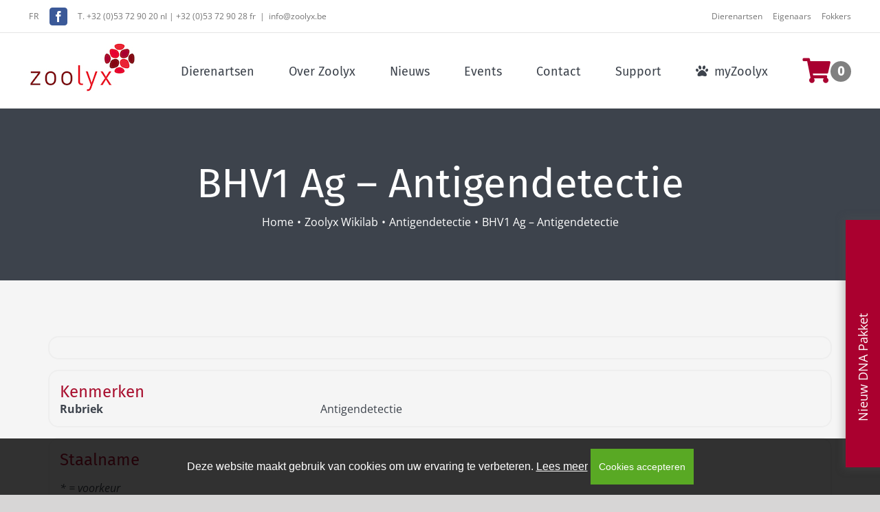

--- FILE ---
content_type: text/html; charset=utf-8
request_url: https://www.google.com/maps/d/embed?mid=1enwn6gPSZv2BrqaJg2UPsyxRSnAdqjE&ehbc=2E312F&noprof=1
body_size: 3950
content:
<!DOCTYPE html><html itemscope itemtype="http://schema.org/WebSite"><head><script nonce="Dewu07mcr9j2MjYGfjMjgw">window['ppConfig'] = {productName: '06194a8f37177242d55a18e38c5a91c6', deleteIsEnforced:  false , sealIsEnforced:  false , heartbeatRate:  0.5 , periodicReportingRateMillis:  60000.0 , disableAllReporting:  false };(function(){'use strict';function k(a){var b=0;return function(){return b<a.length?{done:!1,value:a[b++]}:{done:!0}}}function l(a){var b=typeof Symbol!="undefined"&&Symbol.iterator&&a[Symbol.iterator];if(b)return b.call(a);if(typeof a.length=="number")return{next:k(a)};throw Error(String(a)+" is not an iterable or ArrayLike");}var m=typeof Object.defineProperties=="function"?Object.defineProperty:function(a,b,c){if(a==Array.prototype||a==Object.prototype)return a;a[b]=c.value;return a};
function n(a){a=["object"==typeof globalThis&&globalThis,a,"object"==typeof window&&window,"object"==typeof self&&self,"object"==typeof global&&global];for(var b=0;b<a.length;++b){var c=a[b];if(c&&c.Math==Math)return c}throw Error("Cannot find global object");}var p=n(this);function q(a,b){if(b)a:{var c=p;a=a.split(".");for(var d=0;d<a.length-1;d++){var e=a[d];if(!(e in c))break a;c=c[e]}a=a[a.length-1];d=c[a];b=b(d);b!=d&&b!=null&&m(c,a,{configurable:!0,writable:!0,value:b})}}
q("Object.is",function(a){return a?a:function(b,c){return b===c?b!==0||1/b===1/c:b!==b&&c!==c}});q("Array.prototype.includes",function(a){return a?a:function(b,c){var d=this;d instanceof String&&(d=String(d));var e=d.length;c=c||0;for(c<0&&(c=Math.max(c+e,0));c<e;c++){var f=d[c];if(f===b||Object.is(f,b))return!0}return!1}});
q("String.prototype.includes",function(a){return a?a:function(b,c){if(this==null)throw new TypeError("The 'this' value for String.prototype.includes must not be null or undefined");if(b instanceof RegExp)throw new TypeError("First argument to String.prototype.includes must not be a regular expression");return this.indexOf(b,c||0)!==-1}});function r(a,b,c){a("https://csp.withgoogle.com/csp/proto/"+encodeURIComponent(b),JSON.stringify(c))}function t(){var a;if((a=window.ppConfig)==null?0:a.disableAllReporting)return function(){};var b,c,d,e;return(e=(b=window)==null?void 0:(c=b.navigator)==null?void 0:(d=c.sendBeacon)==null?void 0:d.bind(navigator))!=null?e:u}function u(a,b){var c=new XMLHttpRequest;c.open("POST",a);c.send(b)}
function v(){var a=(w=Object.prototype)==null?void 0:w.__lookupGetter__("__proto__"),b=x,c=y;return function(){var d=a.call(this),e,f,g,h;r(c,b,{type:"ACCESS_GET",origin:(f=window.location.origin)!=null?f:"unknown",report:{className:(g=d==null?void 0:(e=d.constructor)==null?void 0:e.name)!=null?g:"unknown",stackTrace:(h=Error().stack)!=null?h:"unknown"}});return d}}
function z(){var a=(A=Object.prototype)==null?void 0:A.__lookupSetter__("__proto__"),b=x,c=y;return function(d){d=a.call(this,d);var e,f,g,h;r(c,b,{type:"ACCESS_SET",origin:(f=window.location.origin)!=null?f:"unknown",report:{className:(g=d==null?void 0:(e=d.constructor)==null?void 0:e.name)!=null?g:"unknown",stackTrace:(h=Error().stack)!=null?h:"unknown"}});return d}}function B(a,b){C(a.productName,b);setInterval(function(){C(a.productName,b)},a.periodicReportingRateMillis)}
var D="constructor __defineGetter__ __defineSetter__ hasOwnProperty __lookupGetter__ __lookupSetter__ isPrototypeOf propertyIsEnumerable toString valueOf __proto__ toLocaleString x_ngfn_x".split(" "),E=D.concat,F=navigator.userAgent.match(/Firefox\/([0-9]+)\./),G=(!F||F.length<2?0:Number(F[1])<75)?["toSource"]:[],H;if(G instanceof Array)H=G;else{for(var I=l(G),J,K=[];!(J=I.next()).done;)K.push(J.value);H=K}var L=E.call(D,H),M=[];
function C(a,b){for(var c=[],d=l(Object.getOwnPropertyNames(Object.prototype)),e=d.next();!e.done;e=d.next())e=e.value,L.includes(e)||M.includes(e)||c.push(e);e=Object.prototype;d=[];for(var f=0;f<c.length;f++){var g=c[f];d[f]={name:g,descriptor:Object.getOwnPropertyDescriptor(Object.prototype,g),type:typeof e[g]}}if(d.length!==0){c=l(d);for(e=c.next();!e.done;e=c.next())M.push(e.value.name);var h;r(b,a,{type:"SEAL",origin:(h=window.location.origin)!=null?h:"unknown",report:{blockers:d}})}};var N=Math.random(),O=t(),P=window.ppConfig;P&&(P.disableAllReporting||P.deleteIsEnforced&&P.sealIsEnforced||N<P.heartbeatRate&&r(O,P.productName,{origin:window.location.origin,type:"HEARTBEAT"}));var y=t(),Q=window.ppConfig;if(Q)if(Q.deleteIsEnforced)delete Object.prototype.__proto__;else if(!Q.disableAllReporting){var x=Q.productName;try{var w,A;Object.defineProperty(Object.prototype,"__proto__",{enumerable:!1,get:v(),set:z()})}catch(a){}}
(function(){var a=t(),b=window.ppConfig;b&&(b.sealIsEnforced?Object.seal(Object.prototype):b.disableAllReporting||(document.readyState!=="loading"?B(b,a):document.addEventListener("DOMContentLoaded",function(){B(b,a)})))})();}).call(this);
</script><title itemprop="name">Zoolyx - Google My Maps</title><meta name="robots" content="noindex,nofollow"/><meta http-equiv="X-UA-Compatible" content="IE=edge,chrome=1"><meta name="viewport" content="initial-scale=1.0,minimum-scale=1.0,maximum-scale=1.0,user-scalable=0,width=device-width"/><meta name="description" itemprop="description" content="Zoolyx"/><meta itemprop="url" content="https://www.google.com/maps/d/viewer?mid=1enwn6gPSZv2BrqaJg2UPsyxRSnAdqjE"/><meta itemprop="image" content="https://www.google.com/maps/d/thumbnail?mid=1enwn6gPSZv2BrqaJg2UPsyxRSnAdqjE"/><meta property="og:type" content="website"/><meta property="og:title" content="Zoolyx - Google My Maps"/><meta property="og:description" content="Zoolyx"/><meta property="og:url" content="https://www.google.com/maps/d/viewer?mid=1enwn6gPSZv2BrqaJg2UPsyxRSnAdqjE"/><meta property="og:image" content="https://www.google.com/maps/d/thumbnail?mid=1enwn6gPSZv2BrqaJg2UPsyxRSnAdqjE"/><meta property="og:site_name" content="Google My Maps"/><meta name="twitter:card" content="summary_large_image"/><meta name="twitter:title" content="Zoolyx - Google My Maps"/><meta name="twitter:description" content="Zoolyx"/><meta name="twitter:image:src" content="https://www.google.com/maps/d/thumbnail?mid=1enwn6gPSZv2BrqaJg2UPsyxRSnAdqjE"/><link rel="stylesheet" id="gmeviewer-styles" href="https://www.gstatic.com/mapspro/_/ss/k=mapspro.gmeviewer.ZPef100W6CI.L.W.O/am=AAAE/d=0/rs=ABjfnFU-qGe8BTkBR_LzMLwzNczeEtSkkw" nonce="iHIjSU44Zr9bv6LUZlclbA"><link rel="stylesheet" href="https://fonts.googleapis.com/css?family=Roboto:300,400,500,700" nonce="iHIjSU44Zr9bv6LUZlclbA"><link rel="shortcut icon" href="//www.gstatic.com/mapspro/images/favicon-001.ico"><link rel="canonical" href="https://www.google.com/mymaps/viewer?mid=1enwn6gPSZv2BrqaJg2UPsyxRSnAdqjE&amp;hl=en_US"></head><body jscontroller="O1VPAb" jsaction="click:cOuCgd;"><div class="c4YZDc HzV7m-b7CEbf SfQLQb-dIxMhd-bN97Pc-b3rLgd"><div class="jQhVs-haAclf"><div class="jQhVs-uMX1Ee-My5Dr-purZT-uDEFge"><div class="jQhVs-uMX1Ee-My5Dr-purZT-uDEFge-bN97Pc"><div class="jQhVs-uMX1Ee-My5Dr-purZT-uDEFge-Bz112c"></div><div class="jQhVs-uMX1Ee-My5Dr-purZT-uDEFge-fmcmS-haAclf"><div class="jQhVs-uMX1Ee-My5Dr-purZT-uDEFge-fmcmS">Open full screen to view more</div></div></div></div></div><div class="i4ewOd-haAclf"><div class="i4ewOd-UzWXSb" id="map-canvas"></div></div><div class="X3SwIb-haAclf NBDE7b-oxvKad"><div class="X3SwIb-i8xkGf"></div></div><div class="Te60Vd-ZMv3u dIxMhd-bN97Pc-b3rLgd"><div class="dIxMhd-bN97Pc-Tswv1b-Bz112c"></div><div class="dIxMhd-bN97Pc-b3rLgd-fmcmS">This map was created by a user. <a href="//support.google.com/mymaps/answer/3024454?hl=en&amp;amp;ref_topic=3188329" target="_blank">Learn how to create your own.</a></div><div class="dIxMhd-bN97Pc-b3rLgd-TvD9Pc" title="Close"></div></div><script nonce="Dewu07mcr9j2MjYGfjMjgw">
  function _DumpException(e) {
    if (window.console) {
      window.console.error(e.stack);
    }
  }
  var _pageData = "[[1,null,null,null,null,null,null,null,null,null,\"at\",\"\",\"\",1769647527801,\"\",\"en_US\",false,[],\"https://www.google.com/maps/d/viewer?mid\\u003d1enwn6gPSZv2BrqaJg2UPsyxRSnAdqjE\",\"https://www.google.com/maps/d/embed?mid\\u003d1enwn6gPSZv2BrqaJg2UPsyxRSnAdqjE\\u0026ehbc\\u003d2E312F\",\"https://www.google.com/maps/d/edit?mid\\u003d1enwn6gPSZv2BrqaJg2UPsyxRSnAdqjE\",\"https://www.google.com/maps/d/thumbnail?mid\\u003d1enwn6gPSZv2BrqaJg2UPsyxRSnAdqjE\",null,null,true,\"https://www.google.com/maps/d/print?mid\\u003d1enwn6gPSZv2BrqaJg2UPsyxRSnAdqjE\",\"https://www.google.com/maps/d/pdf?mid\\u003d1enwn6gPSZv2BrqaJg2UPsyxRSnAdqjE\",\"https://www.google.com/maps/d/viewer?mid\\u003d1enwn6gPSZv2BrqaJg2UPsyxRSnAdqjE\",null,false,\"/maps/d\",\"maps/sharing\",\"//www.google.com/intl/en_US/help/terms_maps.html\",true,\"https://docs.google.com/picker\",null,false,null,[[[\"//www.gstatic.com/mapspro/images/google-my-maps-logo-regular-001.png\",143,25],[\"//www.gstatic.com/mapspro/images/google-my-maps-logo-regular-2x-001.png\",286,50]],[[\"//www.gstatic.com/mapspro/images/google-my-maps-logo-small-001.png\",113,20],[\"//www.gstatic.com/mapspro/images/google-my-maps-logo-small-2x-001.png\",226,40]]],1,\"https://www.gstatic.com/mapspro/_/js/k\\u003dmapspro.gmeviewer.en_US.knJKv4m5-eY.O/am\\u003dAAAE/d\\u003d0/rs\\u003dABjfnFWJ7eYXBrZ1WlLyBY6MwF9-imcrgg/m\\u003dgmeviewer_base\",null,null,true,null,\"US\",null,null,null,null,null,null,true],[\"mf.map\",\"1enwn6gPSZv2BrqaJg2UPsyxRSnAdqjE\",\"Zoolyx\",null,[4.0405162,50.99349859999999,5.1983239,50.9163836],[4.0405162,50.99349859999999,5.1983239,50.9163836],[[null,\"1Zlfww530cY\",\"Zoolyx\",\"\",[[[\"https://mt.googleapis.com/vt/icon/name\\u003dicons/onion/SHARED-mymaps-container-bg_4x.png,icons/onion/SHARED-mymaps-container_4x.png,icons/onion/1603-house_4x.png\\u0026highlight\\u003dff000000,C2185B\\u0026scale\\u003d2.0\"],null,1,1,[[null,[50.99349859999999,5.1983239]],\"0\",null,\"1Zlfww530cY\",[50.99349859999999,5.1983239],[0,0],\"547F063B1A1F5535\"],[[\"Zoolyx, Lummen\"]]],[[\"https://mt.googleapis.com/vt/icon/name\\u003dicons/onion/SHARED-mymaps-container-bg_4x.png,icons/onion/SHARED-mymaps-container_4x.png,icons/onion/1591-headquarters_4x.png\\u0026highlight\\u003dff000000,C2185B\\u0026scale\\u003d2.0\"],null,1,1,[[null,[50.9163836,4.0405162]],\"0\",null,\"1Zlfww530cY\",[50.9163836,4.0405162],[0,0],\"547F04393D56AB39\"],[[\"Zoolyx, Aalst\"]]]],null,null,true,null,null,null,null,[[\"1Zlfww530cY\",1,null,null,null,\"https://www.google.com/maps/d/kml?mid\\u003d1enwn6gPSZv2BrqaJg2UPsyxRSnAdqjE\\u0026resourcekey\\u0026lid\\u003d1Zlfww530cY\",null,null,null,null,null,2,null,[[[\"547F063B1A1F5535\",[[[50.99349859999999,5.1983239]]],null,null,0,[[\"name\",[\"Zoolyx, Lummen\"],1],[\"description\",[\"Bosstraat 54\"],1],null,null,[null,\"ChIJoWHu1XY7wUcR0iPJtohOvwU\",true]],null,0],[\"547F04393D56AB39\",[[[50.9163836,4.0405162]]],null,null,1,[[\"name\",[\"Zoolyx, Aalst\"],1],[\"description\",[\"Groeneweg 17\"],1]],null,1]],[[[\"https://mt.googleapis.com/vt/icon/name\\u003dicons/onion/SHARED-mymaps-container-bg_4x.png,icons/onion/SHARED-mymaps-container_4x.png,icons/onion/1603-house_4x.png\\u0026highlight\\u003dff000000,C2185B\\u0026scale\\u003d2.0\"],[[\"C2185B\",1],1200],[[\"C2185B\",0.30196078431372547],[\"C2185B\",1],1200]],[[\"https://mt.googleapis.com/vt/icon/name\\u003dicons/onion/SHARED-mymaps-container-bg_4x.png,icons/onion/SHARED-mymaps-container_4x.png,icons/onion/1591-headquarters_4x.png\\u0026highlight\\u003dff000000,C2185B\\u0026scale\\u003d2.0\"],[[\"C2185B\",1],1200],[[\"C2185B\",0.30196078431372547],[\"C2185B\",1],1200]]]]]],null,null,null,null,null,1]],[2],null,null,\"mapspro_in_drive\",\"1enwn6gPSZv2BrqaJg2UPsyxRSnAdqjE\",\"https://drive.google.com/abuse?id\\u003d1enwn6gPSZv2BrqaJg2UPsyxRSnAdqjE\",true,false,false,\"\",2,false,\"https://www.google.com/maps/d/kml?mid\\u003d1enwn6gPSZv2BrqaJg2UPsyxRSnAdqjE\\u0026resourcekey\",97544,false,false,\"\",true,\"\",true,[\"Tom Nagels (Zoolyx)\",\"https://lh3.googleusercontent.com/a/ACg8ocKUuYOK3WCQY1VOPizZFeoEhhw97Mf6NLWaPX934J7w8Q57dR4\\u003dmo\"],[null,null,[1745567700,864251001],[1745567779,134000000]],false,\"https://support.google.com/legal/troubleshooter/1114905#ts\\u003d9723198%2C1115689\"]]";</script><script type="text/javascript" src="//maps.googleapis.com/maps/api/js?v=3.61&client=google-maps-pro&language=en_US&region=US&libraries=places,visualization,geometry,search" nonce="Dewu07mcr9j2MjYGfjMjgw"></script><script id="base-js" src="https://www.gstatic.com/mapspro/_/js/k=mapspro.gmeviewer.en_US.knJKv4m5-eY.O/am=AAAE/d=0/rs=ABjfnFWJ7eYXBrZ1WlLyBY6MwF9-imcrgg/m=gmeviewer_base" nonce="Dewu07mcr9j2MjYGfjMjgw"></script><script nonce="Dewu07mcr9j2MjYGfjMjgw">_startApp();</script></div></body></html>

--- FILE ---
content_type: text/css
request_url: https://www2.zoolyx.be/wp-content/plugins/zoolyx_wikilab/public/css/zoolyx_wikilab-public.css?ver=1.0.0
body_size: 899
content:
/**
 * All of the CSS for your public-facing functionality should be
 * included in this file.
 */

.wikilab_cat_img.fusion-imageframe img {
 	width: 150px;
 	height: 150px;
}

.wikilab-cat-filter {
	padding-left: 0;
	list-style: none;
}

.wikilab-cat-filter li a{
	/*display: inline-block;
	background-color: #DCDCDC;
	*/
	border-radius: 10px;
	padding: 4px 15px;
}

.wikilab-cat-filter li.active a{
	background-color: #e8e8e8;
}

.tax-zoolyxwikilab-category form.searchform input.ajax-search:focus {
	background-color: white;
}

/*//////////////////////////////////////////////////////////////////
[ Table ]*/

.single-zoolyxwikilab .limiter {
  width: 100%;
  margin: 0 auto;
}

.single-zoolyxwikilab table {
  border-spacing: 1;
  border-collapse: collapse;
  background: white;
  border-radius: 10px;
  overflow: hidden;
  width: 100%;
  margin: 0 auto;
  position: relative;
}
.single-zoolyxwikilab table * {
  position: relative;
}
.single-zoolyxwikilab table td {
  padding-left: 8px;
}
.single-zoolyxwikilab table th {
  padding-left: 20px;
  padding-right: 20px;
  font-size: 20px;
  background: #a90030;
  /* border-radius: 10px; */
  color: #FFFFFF;
}
.single-zoolyxwikilab table tr td:first-child {
  padding-left: 3em;
  width: 25%;
}
.single-zoolyxwikilab table thead tr {
  height: 60px;
  background: #36304a;
}
.single-zoolyxwikilab table tbody tr {
  height: 50px;
}
.single-zoolyxwikilab table tbody tr:last-child {
  border: 0;
}
.single-zoolyxwikilab table td, table th {
  text-align: left;
}

.single-zoolyxwikilab tbody tr:nth-child(even) {
  background-color: #f5f5f5;
}

.single-zoolyxwikilab tbody tr {
  /*font-family: OpenSans-Regular;*/
  font-size: 15px;
  color: #808080;
  line-height: 1.2;
  font-weight: unset;
}

.single-zoolyxwikilab tbody tr:hover {
  /*color: #555555;*/
  /*background-color: #f5f5f5;*/
  /*cursor: pointer;*/
}

@media screen and (max-width: 992px) {
  .single-zoolyxwikilab table {
    /*display: block;*/
  }
  .single-zoolyxwikilab table > *, table tr, table td, table th {
    /*display: block;*/
  }
  .single-zoolyxwikilab table thead {
    display: none;
  }
  .single-zoolyxwikilab table tbody tr {
    padding-left: 2em !important;
    margin-bottom: 24px;
    /*height: auto;*/
    /*padding: 37px 0;*/
  }
  .single-zoolyxwikilab table tbody tr td {
    /*padding-left: 40% !important;*/
    margin-bottom: 24px;
  }
  .single-zoolyxwikilab table tbody tr td:last-child {
    margin-bottom: 0;
  }
  .single-zoolyxwikilab table tbody tr td:before {
    /*font-family: OpenSans-Regular;*/
    font-size: 14px;
    color: #999999;
    line-height: 1.2;
    font-weight: unset;
    position: absolute;
    width: 40%;
    left: 30px;
    top: 0;
  }

  .single-zoolyxwikilab tbody tr {
    font-size: 14px;
  }
}


--- FILE ---
content_type: application/javascript
request_url: https://www2.zoolyx.be/wp-content/themes/Avada-Child-Theme/assets/js/child.js?ver=1.0.0
body_size: 1201
content:
(function ($) {

    $(document).ready(function () {

        if($('.home').length) {
           $('#popup_widget-2').remove();
        }

        //check if popup has been closed before -> if yes don't auto open again
        // if ($(".popup-overlay").hasClass("closed")) {
        //
        // } else {
        //     window.setTimeout(slowPopup, 3000);
        // }

        function slowPopup() {
            $('.popup-overlay').addClass('active');
        }

        $('.popup-overlay:not(.active)').click(function () {

            $('.popup-overlay').addClass('active');
        });

        $('.popup-overlay a.btn-popup-close').click(function (e) {
            e.preventDefault();
            e.stopPropagation();
            $('.popup-overlay').removeClass('active');

        });
        
	   function getCookieValueByName(name) {
        var match = document.cookie.match(new RegExp('(^|;)\\s*' + name + '\\s*=\\s*([^;]+)'));
        return match ? match[2] : "";
    	}
       
        
        const ut = getCookieValueByName('ZLX_UT');
    	const vet_link = $('.fusion-secondary-header .vets');
    	const owner_link = $('.fusion-secondary-header .owners');
    	const breeder_link = $('.fusion-secondary-header .breeders');$
        
        if 	( ut == 'vetTp' ) {
            $(vet_link).addClass('active');
            $(owner_link).removeClass('active');
            $(breeder_link).removeClass('active');
        } else if ( ut == 'ownerTp' ) {
        	$(vet_link).removeClass('active');
        	$(breeder_link).removeClass('active');
            $(owner_link).addClass('active');
            $('body').addClass('eigenaars-detail');
        } else if ( ut == 'breederTp' ) {
        	$(vet_link).removeClass('active');
            $(owner_link).removeClass('active');
            $(breeder_link).addClass('active');
        }

        // Categorie pages
        //if (document.location.href.indexOf('/owners/dog/') > -1) {
        //    $('body').addClass('page-animal');
        //}

        // $(".animal-options").each(function(){
        //     var animal_href = $(this).find('a').prop('href');
        //     var destination = window.location.href;
        //
        //     if (animal_href == destination){
        //         $(this).parent().addClass('active');
        //     }
        //
        // });

        if (document.referrer.indexOf('/owners') > -1) {
            $('.single-zoolyxwikilab .avada-page-titlebar-wrapper').hide();
        }
        
 		 if (document.referrer.indexOf('/breeders') > -1) {
            $('.single-zoolyxwikilab .avada-page-titlebar-wrapper').hide();
        }

        var currentPage = location.pathname;
        $('.animal-options a').each(function() {
            var currentHref = $(this).attr('href');
            if(currentHref == currentPage) {
                $(this).closest('.animal-options').addClass("active");
            }
        })

        // *********************************************************************************

        // Equal heights

        $.fn.equalHeights = function () {
            var max_height = 0;
            $(this).each(function () {
                max_height = Math.max($(this).height(), max_height);
            });
            $(this).each(function () {
                $(this).height(max_height);
            });
        };

        $(document).ready(function () {
            $('.page-owners .slick-slider').equalHeights();
        });

        // *********************************************************************************

        $('.landing-option').addClass('wow fadeInUp delay');
        $('.animals-menu-icons .fusion-layout-column').addClass('wow fadeInUp delay');

        var t = 0.2;
        $('.delay').each(function (i) {
            $(this).css('animation-delay', t + 's');
            t = t + 0.2;
        });

        // *********************************************************************************

        // Animation Callup (always on bottom of this script !!!!)

        new WOW().init();

        // *********************************************************************************
    });

})(jQuery);

